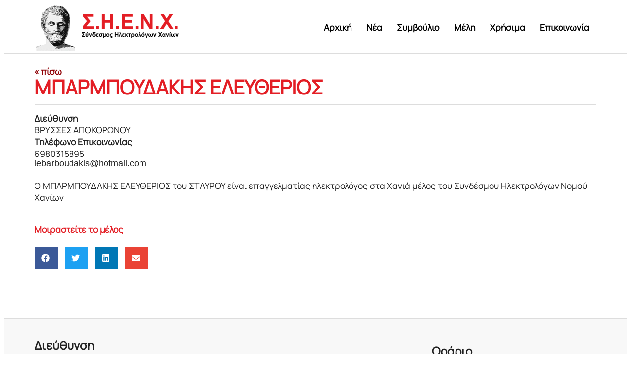

--- FILE ---
content_type: text/html; charset=UTF-8
request_url: https://shenx.gr/members/%CE%BC%CF%80%CE%B1%CF%81%CE%BC%CF%80%CE%BF%CF%85%CE%B4%CE%B1%CE%BA%CE%B7%CF%83-%CE%B5%CE%BB%CE%B5%CF%85%CE%B8%CE%B5%CF%81%CE%B9%CE%BF%CF%83/
body_size: 10599
content:
<!doctype html>
<html lang="el" prefix="og: https://ogp.me/ns#">
<head>
	<meta charset="UTF-8">
	<meta name="viewport" content="width=device-width, initial-scale=1">
	<link rel="profile" href="https://gmpg.org/xfn/11">
	
<!-- Search Engine Optimization by Rank Math - https://rankmath.com/ -->
<title>ΜΠΑΡΜΠΟΥΔΑΚΗΣ ΕΛΕΥΘΕΡΙΟΣ - Σύνδεσμος Ηλεκτρολόγων Εγκαταστατών Ν. Χανίων (Σ.Η.Ε.Ν.Χ)</title>
<meta name="description" content="Ο ΜΠΑΡΜΠΟΥΔΑΚΗΣ ΕΛΕΥΘΕΡΙΟΣ του ΣΤΑΥΡΟΥ είναι επαγγελματίας ηλεκτρολόγος στα Χανιά μέλος του Συνδέσμου Ηλεκτρολόγων Νομού Χανίων"/>
<meta name="robots" content="index, follow, max-snippet:-1, max-video-preview:-1, max-image-preview:large"/>
<link rel="canonical" href="https://shenx.gr/members/%ce%bc%cf%80%ce%b1%cf%81%ce%bc%cf%80%ce%bf%cf%85%ce%b4%ce%b1%ce%ba%ce%b7%cf%83-%ce%b5%ce%bb%ce%b5%cf%85%ce%b8%ce%b5%cf%81%ce%b9%ce%bf%cf%83/" />
<meta property="og:locale" content="el_GR" />
<meta property="og:type" content="article" />
<meta property="og:title" content="ΜΠΑΡΜΠΟΥΔΑΚΗΣ ΕΛΕΥΘΕΡΙΟΣ - Σύνδεσμος Ηλεκτρολόγων Εγκαταστατών Ν. Χανίων (Σ.Η.Ε.Ν.Χ)" />
<meta property="og:description" content="Ο ΜΠΑΡΜΠΟΥΔΑΚΗΣ ΕΛΕΥΘΕΡΙΟΣ του ΣΤΑΥΡΟΥ είναι επαγγελματίας ηλεκτρολόγος στα Χανιά μέλος του Συνδέσμου Ηλεκτρολόγων Νομού Χανίων" />
<meta property="og:url" content="https://shenx.gr/members/%ce%bc%cf%80%ce%b1%cf%81%ce%bc%cf%80%ce%bf%cf%85%ce%b4%ce%b1%ce%ba%ce%b7%cf%83-%ce%b5%ce%bb%ce%b5%cf%85%ce%b8%ce%b5%cf%81%ce%b9%ce%bf%cf%83/" />
<meta property="og:site_name" content="Σύνδεσμος Ηλεκτρολόγων Εγκαταστατών Ν. Χανίων (Σ.Η.Ε.Ν.Χ)" />
<meta property="og:image" content="https://shenx.gr/wp-content/uploads/2024/01/art-cover.jpg" />
<meta property="og:image:secure_url" content="https://shenx.gr/wp-content/uploads/2024/01/art-cover.jpg" />
<meta property="og:image:width" content="1120" />
<meta property="og:image:height" content="630" />
<meta property="og:image:alt" content="Σύνδεσμος Ηλεκτρολόγων Εγκαταστατών Νομού Χανίων (Σ.Η.Ε.Ν.Χ.)" />
<meta property="og:image:type" content="image/jpeg" />
<meta name="twitter:card" content="summary_large_image" />
<meta name="twitter:title" content="ΜΠΑΡΜΠΟΥΔΑΚΗΣ ΕΛΕΥΘΕΡΙΟΣ - Σύνδεσμος Ηλεκτρολόγων Εγκαταστατών Ν. Χανίων (Σ.Η.Ε.Ν.Χ)" />
<meta name="twitter:description" content="Ο ΜΠΑΡΜΠΟΥΔΑΚΗΣ ΕΛΕΥΘΕΡΙΟΣ του ΣΤΑΥΡΟΥ είναι επαγγελματίας ηλεκτρολόγος στα Χανιά μέλος του Συνδέσμου Ηλεκτρολόγων Νομού Χανίων" />
<meta name="twitter:image" content="https://shenx.gr/wp-content/uploads/2024/01/art-cover.jpg" />
<!-- /Rank Math WordPress SEO plugin -->

<link rel="alternate" type="application/rss+xml" title="Ροή RSS &raquo; Σύνδεσμος Ηλεκτρολόγων Εγκαταστατών Ν. Χανίων (Σ.Η.Ε.Ν.Χ)" href="https://shenx.gr/feed/" />
<link rel="alternate" type="application/rss+xml" title="Ροή Σχολίων &raquo; Σύνδεσμος Ηλεκτρολόγων Εγκαταστατών Ν. Χανίων (Σ.Η.Ε.Ν.Χ)" href="https://shenx.gr/comments/feed/" />
<link rel="alternate" title="oEmbed (JSON)" type="application/json+oembed" href="https://shenx.gr/wp-json/oembed/1.0/embed?url=https%3A%2F%2Fshenx.gr%2Fmembers%2F%25ce%25bc%25cf%2580%25ce%25b1%25cf%2581%25ce%25bc%25cf%2580%25ce%25bf%25cf%2585%25ce%25b4%25ce%25b1%25ce%25ba%25ce%25b7%25cf%2583-%25ce%25b5%25ce%25bb%25ce%25b5%25cf%2585%25ce%25b8%25ce%25b5%25cf%2581%25ce%25b9%25ce%25bf%25cf%2583%2F" />
<link rel="alternate" title="oEmbed (XML)" type="text/xml+oembed" href="https://shenx.gr/wp-json/oembed/1.0/embed?url=https%3A%2F%2Fshenx.gr%2Fmembers%2F%25ce%25bc%25cf%2580%25ce%25b1%25cf%2581%25ce%25bc%25cf%2580%25ce%25bf%25cf%2585%25ce%25b4%25ce%25b1%25ce%25ba%25ce%25b7%25cf%2583-%25ce%25b5%25ce%25bb%25ce%25b5%25cf%2585%25ce%25b8%25ce%25b5%25cf%2581%25ce%25b9%25ce%25bf%25cf%2583%2F&#038;format=xml" />
<style id='wp-img-auto-sizes-contain-inline-css'>
img:is([sizes=auto i],[sizes^="auto," i]){contain-intrinsic-size:3000px 1500px}
/*# sourceURL=wp-img-auto-sizes-contain-inline-css */
</style>

<link rel='stylesheet' id='wp-block-library-css' href='https://shenx.gr/wp-includes/css/dist/block-library/style.min.css' media='all' />
<style id='global-styles-inline-css'>
:root{--wp--preset--aspect-ratio--square: 1;--wp--preset--aspect-ratio--4-3: 4/3;--wp--preset--aspect-ratio--3-4: 3/4;--wp--preset--aspect-ratio--3-2: 3/2;--wp--preset--aspect-ratio--2-3: 2/3;--wp--preset--aspect-ratio--16-9: 16/9;--wp--preset--aspect-ratio--9-16: 9/16;--wp--preset--color--black: #000000;--wp--preset--color--cyan-bluish-gray: #abb8c3;--wp--preset--color--white: #ffffff;--wp--preset--color--pale-pink: #f78da7;--wp--preset--color--vivid-red: #cf2e2e;--wp--preset--color--luminous-vivid-orange: #ff6900;--wp--preset--color--luminous-vivid-amber: #fcb900;--wp--preset--color--light-green-cyan: #7bdcb5;--wp--preset--color--vivid-green-cyan: #00d084;--wp--preset--color--pale-cyan-blue: #8ed1fc;--wp--preset--color--vivid-cyan-blue: #0693e3;--wp--preset--color--vivid-purple: #9b51e0;--wp--preset--gradient--vivid-cyan-blue-to-vivid-purple: linear-gradient(135deg,rgb(6,147,227) 0%,rgb(155,81,224) 100%);--wp--preset--gradient--light-green-cyan-to-vivid-green-cyan: linear-gradient(135deg,rgb(122,220,180) 0%,rgb(0,208,130) 100%);--wp--preset--gradient--luminous-vivid-amber-to-luminous-vivid-orange: linear-gradient(135deg,rgb(252,185,0) 0%,rgb(255,105,0) 100%);--wp--preset--gradient--luminous-vivid-orange-to-vivid-red: linear-gradient(135deg,rgb(255,105,0) 0%,rgb(207,46,46) 100%);--wp--preset--gradient--very-light-gray-to-cyan-bluish-gray: linear-gradient(135deg,rgb(238,238,238) 0%,rgb(169,184,195) 100%);--wp--preset--gradient--cool-to-warm-spectrum: linear-gradient(135deg,rgb(74,234,220) 0%,rgb(151,120,209) 20%,rgb(207,42,186) 40%,rgb(238,44,130) 60%,rgb(251,105,98) 80%,rgb(254,248,76) 100%);--wp--preset--gradient--blush-light-purple: linear-gradient(135deg,rgb(255,206,236) 0%,rgb(152,150,240) 100%);--wp--preset--gradient--blush-bordeaux: linear-gradient(135deg,rgb(254,205,165) 0%,rgb(254,45,45) 50%,rgb(107,0,62) 100%);--wp--preset--gradient--luminous-dusk: linear-gradient(135deg,rgb(255,203,112) 0%,rgb(199,81,192) 50%,rgb(65,88,208) 100%);--wp--preset--gradient--pale-ocean: linear-gradient(135deg,rgb(255,245,203) 0%,rgb(182,227,212) 50%,rgb(51,167,181) 100%);--wp--preset--gradient--electric-grass: linear-gradient(135deg,rgb(202,248,128) 0%,rgb(113,206,126) 100%);--wp--preset--gradient--midnight: linear-gradient(135deg,rgb(2,3,129) 0%,rgb(40,116,252) 100%);--wp--preset--font-size--small: 13px;--wp--preset--font-size--medium: 20px;--wp--preset--font-size--large: 36px;--wp--preset--font-size--x-large: 42px;--wp--preset--spacing--20: 0.44rem;--wp--preset--spacing--30: 0.67rem;--wp--preset--spacing--40: 1rem;--wp--preset--spacing--50: 1.5rem;--wp--preset--spacing--60: 2.25rem;--wp--preset--spacing--70: 3.38rem;--wp--preset--spacing--80: 5.06rem;--wp--preset--shadow--natural: 6px 6px 9px rgba(0, 0, 0, 0.2);--wp--preset--shadow--deep: 12px 12px 50px rgba(0, 0, 0, 0.4);--wp--preset--shadow--sharp: 6px 6px 0px rgba(0, 0, 0, 0.2);--wp--preset--shadow--outlined: 6px 6px 0px -3px rgb(255, 255, 255), 6px 6px rgb(0, 0, 0);--wp--preset--shadow--crisp: 6px 6px 0px rgb(0, 0, 0);}:root { --wp--style--global--content-size: 800px;--wp--style--global--wide-size: 1200px; }:where(body) { margin: 0; }.wp-site-blocks > .alignleft { float: left; margin-right: 2em; }.wp-site-blocks > .alignright { float: right; margin-left: 2em; }.wp-site-blocks > .aligncenter { justify-content: center; margin-left: auto; margin-right: auto; }:where(.wp-site-blocks) > * { margin-block-start: 24px; margin-block-end: 0; }:where(.wp-site-blocks) > :first-child { margin-block-start: 0; }:where(.wp-site-blocks) > :last-child { margin-block-end: 0; }:root { --wp--style--block-gap: 24px; }:root :where(.is-layout-flow) > :first-child{margin-block-start: 0;}:root :where(.is-layout-flow) > :last-child{margin-block-end: 0;}:root :where(.is-layout-flow) > *{margin-block-start: 24px;margin-block-end: 0;}:root :where(.is-layout-constrained) > :first-child{margin-block-start: 0;}:root :where(.is-layout-constrained) > :last-child{margin-block-end: 0;}:root :where(.is-layout-constrained) > *{margin-block-start: 24px;margin-block-end: 0;}:root :where(.is-layout-flex){gap: 24px;}:root :where(.is-layout-grid){gap: 24px;}.is-layout-flow > .alignleft{float: left;margin-inline-start: 0;margin-inline-end: 2em;}.is-layout-flow > .alignright{float: right;margin-inline-start: 2em;margin-inline-end: 0;}.is-layout-flow > .aligncenter{margin-left: auto !important;margin-right: auto !important;}.is-layout-constrained > .alignleft{float: left;margin-inline-start: 0;margin-inline-end: 2em;}.is-layout-constrained > .alignright{float: right;margin-inline-start: 2em;margin-inline-end: 0;}.is-layout-constrained > .aligncenter{margin-left: auto !important;margin-right: auto !important;}.is-layout-constrained > :where(:not(.alignleft):not(.alignright):not(.alignfull)){max-width: var(--wp--style--global--content-size);margin-left: auto !important;margin-right: auto !important;}.is-layout-constrained > .alignwide{max-width: var(--wp--style--global--wide-size);}body .is-layout-flex{display: flex;}.is-layout-flex{flex-wrap: wrap;align-items: center;}.is-layout-flex > :is(*, div){margin: 0;}body .is-layout-grid{display: grid;}.is-layout-grid > :is(*, div){margin: 0;}body{padding-top: 0px;padding-right: 0px;padding-bottom: 0px;padding-left: 0px;}a:where(:not(.wp-element-button)){text-decoration: underline;}:root :where(.wp-element-button, .wp-block-button__link){background-color: #32373c;border-width: 0;color: #fff;font-family: inherit;font-size: inherit;font-style: inherit;font-weight: inherit;letter-spacing: inherit;line-height: inherit;padding-top: calc(0.667em + 2px);padding-right: calc(1.333em + 2px);padding-bottom: calc(0.667em + 2px);padding-left: calc(1.333em + 2px);text-decoration: none;text-transform: inherit;}.has-black-color{color: var(--wp--preset--color--black) !important;}.has-cyan-bluish-gray-color{color: var(--wp--preset--color--cyan-bluish-gray) !important;}.has-white-color{color: var(--wp--preset--color--white) !important;}.has-pale-pink-color{color: var(--wp--preset--color--pale-pink) !important;}.has-vivid-red-color{color: var(--wp--preset--color--vivid-red) !important;}.has-luminous-vivid-orange-color{color: var(--wp--preset--color--luminous-vivid-orange) !important;}.has-luminous-vivid-amber-color{color: var(--wp--preset--color--luminous-vivid-amber) !important;}.has-light-green-cyan-color{color: var(--wp--preset--color--light-green-cyan) !important;}.has-vivid-green-cyan-color{color: var(--wp--preset--color--vivid-green-cyan) !important;}.has-pale-cyan-blue-color{color: var(--wp--preset--color--pale-cyan-blue) !important;}.has-vivid-cyan-blue-color{color: var(--wp--preset--color--vivid-cyan-blue) !important;}.has-vivid-purple-color{color: var(--wp--preset--color--vivid-purple) !important;}.has-black-background-color{background-color: var(--wp--preset--color--black) !important;}.has-cyan-bluish-gray-background-color{background-color: var(--wp--preset--color--cyan-bluish-gray) !important;}.has-white-background-color{background-color: var(--wp--preset--color--white) !important;}.has-pale-pink-background-color{background-color: var(--wp--preset--color--pale-pink) !important;}.has-vivid-red-background-color{background-color: var(--wp--preset--color--vivid-red) !important;}.has-luminous-vivid-orange-background-color{background-color: var(--wp--preset--color--luminous-vivid-orange) !important;}.has-luminous-vivid-amber-background-color{background-color: var(--wp--preset--color--luminous-vivid-amber) !important;}.has-light-green-cyan-background-color{background-color: var(--wp--preset--color--light-green-cyan) !important;}.has-vivid-green-cyan-background-color{background-color: var(--wp--preset--color--vivid-green-cyan) !important;}.has-pale-cyan-blue-background-color{background-color: var(--wp--preset--color--pale-cyan-blue) !important;}.has-vivid-cyan-blue-background-color{background-color: var(--wp--preset--color--vivid-cyan-blue) !important;}.has-vivid-purple-background-color{background-color: var(--wp--preset--color--vivid-purple) !important;}.has-black-border-color{border-color: var(--wp--preset--color--black) !important;}.has-cyan-bluish-gray-border-color{border-color: var(--wp--preset--color--cyan-bluish-gray) !important;}.has-white-border-color{border-color: var(--wp--preset--color--white) !important;}.has-pale-pink-border-color{border-color: var(--wp--preset--color--pale-pink) !important;}.has-vivid-red-border-color{border-color: var(--wp--preset--color--vivid-red) !important;}.has-luminous-vivid-orange-border-color{border-color: var(--wp--preset--color--luminous-vivid-orange) !important;}.has-luminous-vivid-amber-border-color{border-color: var(--wp--preset--color--luminous-vivid-amber) !important;}.has-light-green-cyan-border-color{border-color: var(--wp--preset--color--light-green-cyan) !important;}.has-vivid-green-cyan-border-color{border-color: var(--wp--preset--color--vivid-green-cyan) !important;}.has-pale-cyan-blue-border-color{border-color: var(--wp--preset--color--pale-cyan-blue) !important;}.has-vivid-cyan-blue-border-color{border-color: var(--wp--preset--color--vivid-cyan-blue) !important;}.has-vivid-purple-border-color{border-color: var(--wp--preset--color--vivid-purple) !important;}.has-vivid-cyan-blue-to-vivid-purple-gradient-background{background: var(--wp--preset--gradient--vivid-cyan-blue-to-vivid-purple) !important;}.has-light-green-cyan-to-vivid-green-cyan-gradient-background{background: var(--wp--preset--gradient--light-green-cyan-to-vivid-green-cyan) !important;}.has-luminous-vivid-amber-to-luminous-vivid-orange-gradient-background{background: var(--wp--preset--gradient--luminous-vivid-amber-to-luminous-vivid-orange) !important;}.has-luminous-vivid-orange-to-vivid-red-gradient-background{background: var(--wp--preset--gradient--luminous-vivid-orange-to-vivid-red) !important;}.has-very-light-gray-to-cyan-bluish-gray-gradient-background{background: var(--wp--preset--gradient--very-light-gray-to-cyan-bluish-gray) !important;}.has-cool-to-warm-spectrum-gradient-background{background: var(--wp--preset--gradient--cool-to-warm-spectrum) !important;}.has-blush-light-purple-gradient-background{background: var(--wp--preset--gradient--blush-light-purple) !important;}.has-blush-bordeaux-gradient-background{background: var(--wp--preset--gradient--blush-bordeaux) !important;}.has-luminous-dusk-gradient-background{background: var(--wp--preset--gradient--luminous-dusk) !important;}.has-pale-ocean-gradient-background{background: var(--wp--preset--gradient--pale-ocean) !important;}.has-electric-grass-gradient-background{background: var(--wp--preset--gradient--electric-grass) !important;}.has-midnight-gradient-background{background: var(--wp--preset--gradient--midnight) !important;}.has-small-font-size{font-size: var(--wp--preset--font-size--small) !important;}.has-medium-font-size{font-size: var(--wp--preset--font-size--medium) !important;}.has-large-font-size{font-size: var(--wp--preset--font-size--large) !important;}.has-x-large-font-size{font-size: var(--wp--preset--font-size--x-large) !important;}
:root :where(.wp-block-pullquote){font-size: 1.5em;line-height: 1.6;}
/*# sourceURL=global-styles-inline-css */
</style>
<link rel='stylesheet' id='elementor-frontend-css' href='https://shenx.gr/wp-content/plugins/elementor/assets/css/frontend.min.css' media='all' />
<link rel='stylesheet' id='widget-image-css' href='https://shenx.gr/wp-content/plugins/elementor/assets/css/widget-image.min.css' media='all' />
<link rel='stylesheet' id='widget-nav-menu-css' href='https://shenx.gr/wp-content/plugins/elementor-pro/assets/css/widget-nav-menu.min.css' media='all' />
<link rel='stylesheet' id='widget-social-icons-css' href='https://shenx.gr/wp-content/plugins/elementor/assets/css/widget-social-icons.min.css' media='all' />
<link rel='stylesheet' id='e-apple-webkit-css' href='https://shenx.gr/wp-content/plugins/elementor/assets/css/conditionals/apple-webkit.min.css' media='all' />
<link rel='stylesheet' id='widget-heading-css' href='https://shenx.gr/wp-content/plugins/elementor/assets/css/widget-heading.min.css' media='all' />
<link rel='stylesheet' id='widget-divider-css' href='https://shenx.gr/wp-content/plugins/elementor/assets/css/widget-divider.min.css' media='all' />
<link rel='stylesheet' id='widget-share-buttons-css' href='https://shenx.gr/wp-content/plugins/elementor-pro/assets/css/widget-share-buttons.min.css' media='all' />
<link rel='stylesheet' id='elementor-post-6-css' href='https://shenx.gr/wp-content/uploads/elementor/css/post-6.css' media='all' />
<link rel='stylesheet' id='elementor-post-486-css' href='https://shenx.gr/wp-content/uploads/elementor/css/post-486.css' media='all' />
<link rel='stylesheet' id='elementor-post-490-css' href='https://shenx.gr/wp-content/uploads/elementor/css/post-490.css' media='all' />
<link rel='stylesheet' id='elementor-post-550-css' href='https://shenx.gr/wp-content/uploads/elementor/css/post-550.css' media='all' />
<script src="https://shenx.gr/wp-includes/js/jquery/jquery.min.js" id="jquery-core-js"></script>
<meta name="description" content="Ο ΜΠΑΡΜΠΟΥΔΑΚΗΣ ΕΛΕΥΘΕΡΙΟΣ του ΣΤΑΥΡΟΥ είναι επαγγελματίας ηλεκτρολόγος στα Χανιά μέλος του Συνδέσμου Ηλεκτρολόγων Νομού Χανίων">
			<style>
				.e-con.e-parent:nth-of-type(n+4):not(.e-lazyloaded):not(.e-no-lazyload),
				.e-con.e-parent:nth-of-type(n+4):not(.e-lazyloaded):not(.e-no-lazyload) * {
					background-image: none !important;
				}
				@media screen and (max-height: 1024px) {
					.e-con.e-parent:nth-of-type(n+3):not(.e-lazyloaded):not(.e-no-lazyload),
					.e-con.e-parent:nth-of-type(n+3):not(.e-lazyloaded):not(.e-no-lazyload) * {
						background-image: none !important;
					}
				}
				@media screen and (max-height: 640px) {
					.e-con.e-parent:nth-of-type(n+2):not(.e-lazyloaded):not(.e-no-lazyload),
					.e-con.e-parent:nth-of-type(n+2):not(.e-lazyloaded):not(.e-no-lazyload) * {
						background-image: none !important;
					}
				}
			</style>
			<link rel="icon" href="https://shenx.gr/wp-content/uploads/2024/01/icon-shenx-1.png" sizes="32x32" />
<link rel="icon" href="https://shenx.gr/wp-content/uploads/2024/01/icon-shenx-1.png" sizes="192x192" />
<link rel="apple-touch-icon" href="https://shenx.gr/wp-content/uploads/2024/01/icon-shenx-1.png" />
<meta name="msapplication-TileImage" content="https://shenx.gr/wp-content/uploads/2024/01/icon-shenx-1.png" />
</head>
<body class="wp-singular members-template-default single single-members postid-372 wp-custom-logo wp-embed-responsive wp-theme-hello-elementor hello-elementor-default elementor-default elementor-kit-6 elementor-page-550">



		<header data-elementor-type="header" data-elementor-id="486" class="elementor elementor-486 elementor-location-header" data-elementor-post-type="elementor_library">
			<div class="elementor-element elementor-element-9b924a3 e-flex e-con-boxed e-con e-parent" data-id="9b924a3" data-element_type="container" data-settings="{&quot;background_background&quot;:&quot;classic&quot;}">
					<div class="e-con-inner">
				<div class="elementor-element elementor-element-2cff704 elementor-widget elementor-widget-image" data-id="2cff704" data-element_type="widget" data-widget_type="image.default">
																<a href="https://shenx.gr">
							<img fetchpriority="high" width="400" height="126" src="https://shenx.gr/wp-content/uploads/2024/01/lofo-shenxf.png" class="attachment-full size-full wp-image-856" alt="lofo shenxf" srcset="https://shenx.gr/wp-content/uploads/2024/01/lofo-shenxf.png 400w, https://shenx.gr/wp-content/uploads/2024/01/lofo-shenxf-300x95.png 300w" sizes="(max-width: 400px) 100vw, 400px" />								</a>
															</div>
				<div class="elementor-element elementor-element-a70dc59 elementor-nav-menu--dropdown-mobile elementor-nav-menu--stretch elementor-nav-menu__text-align-center elementor-nav-menu__align-center elementor-widget__width-auto elementor-nav-menu--toggle elementor-nav-menu--burger elementor-widget elementor-widget-nav-menu" data-id="a70dc59" data-element_type="widget" data-settings="{&quot;full_width&quot;:&quot;stretch&quot;,&quot;layout&quot;:&quot;horizontal&quot;,&quot;submenu_icon&quot;:{&quot;value&quot;:&quot;&lt;svg aria-hidden=\&quot;true\&quot; class=\&quot;e-font-icon-svg e-fas-caret-down\&quot; viewBox=\&quot;0 0 320 512\&quot; xmlns=\&quot;http:\/\/www.w3.org\/2000\/svg\&quot;&gt;&lt;path d=\&quot;M31.3 192h257.3c17.8 0 26.7 21.5 14.1 34.1L174.1 354.8c-7.8 7.8-20.5 7.8-28.3 0L17.2 226.1C4.6 213.5 13.5 192 31.3 192z\&quot;&gt;&lt;\/path&gt;&lt;\/svg&gt;&quot;,&quot;library&quot;:&quot;fa-solid&quot;},&quot;toggle&quot;:&quot;burger&quot;}" data-widget_type="nav-menu.default">
								<nav aria-label="Menu" class="elementor-nav-menu--main elementor-nav-menu__container elementor-nav-menu--layout-horizontal e--pointer-underline e--animation-slide">
				<ul id="menu-1-a70dc59" class="elementor-nav-menu"><li class="menu-item menu-item-type-post_type menu-item-object-page menu-item-home menu-item-465"><a href="https://shenx.gr/" class="elementor-item">Αρχική</a></li>
<li class="menu-item menu-item-type-post_type menu-item-object-page current_page_parent menu-item-624"><a href="https://shenx.gr/news/" class="elementor-item">Νέα</a></li>
<li class="menu-item menu-item-type-post_type menu-item-object-page menu-item-608"><a href="https://shenx.gr/%ce%b4%ce%b9%ce%bf%ce%b9%ce%ba%ce%b7%cf%84%ce%b9%ce%ba%cf%8c-%cf%83%cf%85%ce%bc%ce%b2%ce%bf%cf%8d%ce%bb%ce%b9%ce%bf/" class="elementor-item">Συμβούλιο</a></li>
<li class="menu-item menu-item-type-post_type menu-item-object-page menu-item-464"><a href="https://shenx.gr/%ce%b7%ce%bb%ce%b5%ce%ba%cf%84%cf%81%ce%bf%ce%bb%cf%8c%ce%b3%ce%bf%ce%b9-%cf%83%cf%84%ce%b1-%cf%87%ce%b1%ce%bd%ce%b9%ce%ac/" class="elementor-item">Μέλη</a></li>
<li class="menu-item menu-item-type-post_type menu-item-object-page menu-item-609"><a href="https://shenx.gr/useful/" class="elementor-item">Χρήσιμα</a></li>
<li class="menu-item menu-item-type-post_type menu-item-object-page menu-item-913"><a href="https://shenx.gr/%ce%b5%cf%80%ce%b9%ce%ba%ce%bf%ce%b9%ce%bd%cf%89%ce%bd%ce%af%ce%b1/" class="elementor-item">Επικοινωνία</a></li>
</ul>			</nav>
					<div class="elementor-menu-toggle" role="button" tabindex="0" aria-label="Menu Toggle" aria-expanded="false">
			<svg aria-hidden="true" role="presentation" class="elementor-menu-toggle__icon--open e-font-icon-svg e-eicon-menu-bar" viewBox="0 0 1000 1000" xmlns="http://www.w3.org/2000/svg"><path d="M104 333H896C929 333 958 304 958 271S929 208 896 208H104C71 208 42 237 42 271S71 333 104 333ZM104 583H896C929 583 958 554 958 521S929 458 896 458H104C71 458 42 487 42 521S71 583 104 583ZM104 833H896C929 833 958 804 958 771S929 708 896 708H104C71 708 42 737 42 771S71 833 104 833Z"></path></svg><svg aria-hidden="true" role="presentation" class="elementor-menu-toggle__icon--close e-font-icon-svg e-eicon-close" viewBox="0 0 1000 1000" xmlns="http://www.w3.org/2000/svg"><path d="M742 167L500 408 258 167C246 154 233 150 217 150 196 150 179 158 167 167 154 179 150 196 150 212 150 229 154 242 171 254L408 500 167 742C138 771 138 800 167 829 196 858 225 858 254 829L496 587 738 829C750 842 767 846 783 846 800 846 817 842 829 829 842 817 846 804 846 783 846 767 842 750 829 737L588 500 833 258C863 229 863 200 833 171 804 137 775 137 742 167Z"></path></svg>		</div>
					<nav class="elementor-nav-menu--dropdown elementor-nav-menu__container" aria-hidden="true">
				<ul id="menu-2-a70dc59" class="elementor-nav-menu"><li class="menu-item menu-item-type-post_type menu-item-object-page menu-item-home menu-item-465"><a href="https://shenx.gr/" class="elementor-item" tabindex="-1">Αρχική</a></li>
<li class="menu-item menu-item-type-post_type menu-item-object-page current_page_parent menu-item-624"><a href="https://shenx.gr/news/" class="elementor-item" tabindex="-1">Νέα</a></li>
<li class="menu-item menu-item-type-post_type menu-item-object-page menu-item-608"><a href="https://shenx.gr/%ce%b4%ce%b9%ce%bf%ce%b9%ce%ba%ce%b7%cf%84%ce%b9%ce%ba%cf%8c-%cf%83%cf%85%ce%bc%ce%b2%ce%bf%cf%8d%ce%bb%ce%b9%ce%bf/" class="elementor-item" tabindex="-1">Συμβούλιο</a></li>
<li class="menu-item menu-item-type-post_type menu-item-object-page menu-item-464"><a href="https://shenx.gr/%ce%b7%ce%bb%ce%b5%ce%ba%cf%84%cf%81%ce%bf%ce%bb%cf%8c%ce%b3%ce%bf%ce%b9-%cf%83%cf%84%ce%b1-%cf%87%ce%b1%ce%bd%ce%b9%ce%ac/" class="elementor-item" tabindex="-1">Μέλη</a></li>
<li class="menu-item menu-item-type-post_type menu-item-object-page menu-item-609"><a href="https://shenx.gr/useful/" class="elementor-item" tabindex="-1">Χρήσιμα</a></li>
<li class="menu-item menu-item-type-post_type menu-item-object-page menu-item-913"><a href="https://shenx.gr/%ce%b5%cf%80%ce%b9%ce%ba%ce%bf%ce%b9%ce%bd%cf%89%ce%bd%ce%af%ce%b1/" class="elementor-item" tabindex="-1">Επικοινωνία</a></li>
</ul>			</nav>
						</div>
					</div>
				</div>
				</header>
				<div data-elementor-type="single-post" data-elementor-id="550" class="elementor elementor-550 elementor-location-single post-372 members type-members status-publish hentry" data-elementor-post-type="elementor_library">
			<div class="elementor-element elementor-element-6921f16 e-flex e-con-boxed e-con e-parent" data-id="6921f16" data-element_type="container">
					<div class="e-con-inner">
				<div class="elementor-element elementor-element-c8e7951 elementor-widget elementor-widget-text-editor" data-id="c8e7951" data-element_type="widget" data-widget_type="text-editor.default">
									<a href="https://shenx.gr/%ce%b7%ce%bb%ce%b5%ce%ba%cf%84%cf%81%ce%bf%ce%bb%cf%8c%ce%b3%ce%bf%ce%b9-%cf%83%cf%84%ce%b1-%cf%87%ce%b1%ce%bd%ce%b9%ce%ac/"><strong>« πίσω</strong></a>								</div>
				<div class="elementor-element elementor-element-5335dbb elementor-widget elementor-widget-theme-post-title elementor-page-title elementor-widget-heading" data-id="5335dbb" data-element_type="widget" data-widget_type="theme-post-title.default">
					<h1 class="elementor-heading-title elementor-size-default">ΜΠΑΡΜΠΟΥΔΑΚΗΣ ΕΛΕΥΘΕΡΙΟΣ</h1>				</div>
				<div class="elementor-element elementor-element-24e95f0 elementor-widget-divider--view-line elementor-widget elementor-widget-divider" data-id="24e95f0" data-element_type="widget" data-widget_type="divider.default">
							<div class="elementor-divider">
			<span class="elementor-divider-separator">
						</span>
		</div>
						</div>
				<div class="elementor-element elementor-element-cef7223 elementor-widget elementor-widget-text-editor" data-id="cef7223" data-element_type="widget" data-widget_type="text-editor.default">
									<strong>Διεύθυνση</strong><br />ΒΡΥΣΣΕΣ ΑΠΟΚΟΡΩΝΟΥ								</div>
				<div class="elementor-element elementor-element-f6aa87f elementor-widget elementor-widget-text-editor" data-id="f6aa87f" data-element_type="widget" data-widget_type="text-editor.default">
									<strong>Τηλέφωνo Επικοινωνίας</strong><br />6980315895								</div>
				<div class="elementor-element elementor-element-5a45af2 elementor-widget elementor-widget-heading" data-id="5a45af2" data-element_type="widget" data-widget_type="heading.default">
					<p class="elementor-heading-title elementor-size-default"><a href="mailto:lebarboudakis@hotmail.com">lebarboudakis@hotmail.com</a></p>				</div>
				<div class="elementor-element elementor-element-8e8609f elementor-widget elementor-widget-theme-post-excerpt" data-id="8e8609f" data-element_type="widget" data-widget_type="theme-post-excerpt.default">
					Ο ΜΠΑΡΜΠΟΥΔΑΚΗΣ ΕΛΕΥΘΕΡΙΟΣ του ΣΤΑΥΡΟΥ είναι επαγγελματίας ηλεκτρολόγος στα Χανιά μέλος του Συνδέσμου Ηλεκτρολόγων Νομού Χανίων				</div>
				<div class="elementor-element elementor-element-5845303 elementor-widget elementor-widget-text-editor" data-id="5845303" data-element_type="widget" data-widget_type="text-editor.default">
									<p><strong>Μοιραστείτε το μέλος</strong></p>								</div>
				<div class="elementor-element elementor-element-aeb5c38 elementor-share-buttons--skin-boxed elementor-share-buttons--view-icon elementor-share-buttons--shape-square elementor-grid-0 elementor-share-buttons--color-official elementor-widget elementor-widget-share-buttons" data-id="aeb5c38" data-element_type="widget" data-widget_type="share-buttons.default">
							<div class="elementor-grid" role="list">
								<div class="elementor-grid-item" role="listitem">
						<div class="elementor-share-btn elementor-share-btn_facebook" role="button" tabindex="0" aria-label="Share on facebook">
															<span class="elementor-share-btn__icon">
								<svg aria-hidden="true" class="e-font-icon-svg e-fab-facebook" viewBox="0 0 512 512" xmlns="http://www.w3.org/2000/svg"><path d="M504 256C504 119 393 8 256 8S8 119 8 256c0 123.78 90.69 226.38 209.25 245V327.69h-63V256h63v-54.64c0-62.15 37-96.48 93.67-96.48 27.14 0 55.52 4.84 55.52 4.84v61h-31.28c-30.8 0-40.41 19.12-40.41 38.73V256h68.78l-11 71.69h-57.78V501C413.31 482.38 504 379.78 504 256z"></path></svg>							</span>
																				</div>
					</div>
									<div class="elementor-grid-item" role="listitem">
						<div class="elementor-share-btn elementor-share-btn_twitter" role="button" tabindex="0" aria-label="Share on twitter">
															<span class="elementor-share-btn__icon">
								<svg aria-hidden="true" class="e-font-icon-svg e-fab-twitter" viewBox="0 0 512 512" xmlns="http://www.w3.org/2000/svg"><path d="M459.37 151.716c.325 4.548.325 9.097.325 13.645 0 138.72-105.583 298.558-298.558 298.558-59.452 0-114.68-17.219-161.137-47.106 8.447.974 16.568 1.299 25.34 1.299 49.055 0 94.213-16.568 130.274-44.832-46.132-.975-84.792-31.188-98.112-72.772 6.498.974 12.995 1.624 19.818 1.624 9.421 0 18.843-1.3 27.614-3.573-48.081-9.747-84.143-51.98-84.143-102.985v-1.299c13.969 7.797 30.214 12.67 47.431 13.319-28.264-18.843-46.781-51.005-46.781-87.391 0-19.492 5.197-37.36 14.294-52.954 51.655 63.675 129.3 105.258 216.365 109.807-1.624-7.797-2.599-15.918-2.599-24.04 0-57.828 46.782-104.934 104.934-104.934 30.213 0 57.502 12.67 76.67 33.137 23.715-4.548 46.456-13.32 66.599-25.34-7.798 24.366-24.366 44.833-46.132 57.827 21.117-2.273 41.584-8.122 60.426-16.243-14.292 20.791-32.161 39.308-52.628 54.253z"></path></svg>							</span>
																				</div>
					</div>
									<div class="elementor-grid-item" role="listitem">
						<div class="elementor-share-btn elementor-share-btn_linkedin" role="button" tabindex="0" aria-label="Share on linkedin">
															<span class="elementor-share-btn__icon">
								<svg aria-hidden="true" class="e-font-icon-svg e-fab-linkedin" viewBox="0 0 448 512" xmlns="http://www.w3.org/2000/svg"><path d="M416 32H31.9C14.3 32 0 46.5 0 64.3v383.4C0 465.5 14.3 480 31.9 480H416c17.6 0 32-14.5 32-32.3V64.3c0-17.8-14.4-32.3-32-32.3zM135.4 416H69V202.2h66.5V416zm-33.2-243c-21.3 0-38.5-17.3-38.5-38.5S80.9 96 102.2 96c21.2 0 38.5 17.3 38.5 38.5 0 21.3-17.2 38.5-38.5 38.5zm282.1 243h-66.4V312c0-24.8-.5-56.7-34.5-56.7-34.6 0-39.9 27-39.9 54.9V416h-66.4V202.2h63.7v29.2h.9c8.9-16.8 30.6-34.5 62.9-34.5 67.2 0 79.7 44.3 79.7 101.9V416z"></path></svg>							</span>
																				</div>
					</div>
									<div class="elementor-grid-item" role="listitem">
						<div class="elementor-share-btn elementor-share-btn_email" role="button" tabindex="0" aria-label="Share on email">
															<span class="elementor-share-btn__icon">
								<svg aria-hidden="true" class="e-font-icon-svg e-fas-envelope" viewBox="0 0 512 512" xmlns="http://www.w3.org/2000/svg"><path d="M502.3 190.8c3.9-3.1 9.7-.2 9.7 4.7V400c0 26.5-21.5 48-48 48H48c-26.5 0-48-21.5-48-48V195.6c0-5 5.7-7.8 9.7-4.7 22.4 17.4 52.1 39.5 154.1 113.6 21.1 15.4 56.7 47.8 92.2 47.6 35.7.3 72-32.8 92.3-47.6 102-74.1 131.6-96.3 154-113.7zM256 320c23.2.4 56.6-29.2 73.4-41.4 132.7-96.3 142.8-104.7 173.4-128.7 5.8-4.5 9.2-11.5 9.2-18.9v-19c0-26.5-21.5-48-48-48H48C21.5 64 0 85.5 0 112v19c0 7.4 3.4 14.3 9.2 18.9 30.6 23.9 40.7 32.4 173.4 128.7 16.8 12.2 50.2 41.8 73.4 41.4z"></path></svg>							</span>
																				</div>
					</div>
						</div>
						</div>
					</div>
				</div>
				</div>
				<footer data-elementor-type="footer" data-elementor-id="490" class="elementor elementor-490 elementor-location-footer" data-elementor-post-type="elementor_library">
			<footer class="elementor-element elementor-element-035c2af e-con-full e-flex e-con e-parent" data-id="035c2af" data-element_type="container" data-settings="{&quot;background_background&quot;:&quot;classic&quot;}">
		<div class="elementor-element elementor-element-ea488e8 e-flex e-con-boxed e-con e-child" data-id="ea488e8" data-element_type="container">
					<div class="e-con-inner">
				<div class="elementor-element elementor-element-7b06dee elementor-widget-mobile__width-inherit elementor-widget elementor-widget-text-editor" data-id="7b06dee" data-element_type="widget" data-widget_type="text-editor.default">
									<h4><strong>Διεύθυνση </strong></h4><p>Λεωφόρος Καζαντζάκη 55,<br />Βαμβακόπουλο, Χανιά, Κρήτης<u></u><u></u></p><p class="m_-4768940829547791709MsoHeader"><strong>Τηλ. <a href="tel:+302821096005" data-wplink-url-error="true">2821096005</a></strong></p>								</div>
				<div class="elementor-element elementor-element-bb63ecf elementor-widget-mobile__width-inherit elementor-widget elementor-widget-text-editor" data-id="bb63ecf" data-element_type="widget" data-widget_type="text-editor.default">
									<h4><strong>Ωράριο</strong></h4>
<p>Δευτέρα και Τετάρτη 08:15 &#8211; 16:00<br>Τρίτη, Πέμπτη, Παρασκευή 08:15 &#8211; 20:00<br>Σάββατο 08:15- 14:00</p>								</div>
					</div>
				</div>
		<div class="elementor-element elementor-element-44618f3 e-flex e-con-boxed e-con e-child" data-id="44618f3" data-element_type="container">
					<div class="e-con-inner">
				<div class="elementor-element elementor-element-866620e elementor-widget elementor-widget-text-editor" data-id="866620e" data-element_type="widget" data-widget_type="text-editor.default">
									Σύνδεσμος Ηλεκτρολόγων Χανίων 2026 &#8211; <strong><a href="https://www.7web.gr/" target="_blank" rel="noopener noreferrer nofollow">κατασκευή ιστοσελίδων Χανιά</a> &#8211; <a href="https://www.aera.gr/" target="_blank" rel="noopener noreferrer nofollow">aera.gr</a></strong>								</div>
				<div class="elementor-element elementor-element-fd7e282 e-grid-align-right e-grid-align-mobile-center elementor-shape-rounded elementor-grid-0 elementor-widget elementor-widget-social-icons" data-id="fd7e282" data-element_type="widget" data-widget_type="social-icons.default">
							<div class="elementor-social-icons-wrapper elementor-grid">
							<span class="elementor-grid-item">
					<a class="elementor-icon elementor-social-icon elementor-social-icon-facebook-f elementor-repeater-item-993ef04" href="https://www.facebook.com/shenxgr/" target="_blank" rel="noopener noreferrer nofollow">
						<span class="elementor-screen-only">Facebook-f</span>
						<svg aria-hidden="true" class="e-font-icon-svg e-fab-facebook-f" viewBox="0 0 320 512" xmlns="http://www.w3.org/2000/svg"><path d="M279.14 288l14.22-92.66h-88.91v-60.13c0-25.35 12.42-50.06 52.24-50.06h40.42V6.26S260.43 0 225.36 0c-73.22 0-121.08 44.38-121.08 124.72v70.62H22.89V288h81.39v224h100.17V288z"></path></svg>					</a>
				</span>
					</div>
						</div>
					</div>
				</div>
				</footer>
				</footer>
		
<script type="speculationrules">
{"prefetch":[{"source":"document","where":{"and":[{"href_matches":"/*"},{"not":{"href_matches":["/wp-*.php","/wp-admin/*","/wp-content/uploads/*","/wp-content/*","/wp-content/plugins/*","/wp-content/themes/hello-elementor/*","/*\\?(.+)"]}},{"not":{"selector_matches":"a[rel~=\"nofollow\"]"}},{"not":{"selector_matches":".no-prefetch, .no-prefetch a"}}]},"eagerness":"conservative"}]}
</script>
			<script>
				const lazyloadRunObserver = () => {
					const lazyloadBackgrounds = document.querySelectorAll( `.e-con.e-parent:not(.e-lazyloaded)` );
					const lazyloadBackgroundObserver = new IntersectionObserver( ( entries ) => {
						entries.forEach( ( entry ) => {
							if ( entry.isIntersecting ) {
								let lazyloadBackground = entry.target;
								if( lazyloadBackground ) {
									lazyloadBackground.classList.add( 'e-lazyloaded' );
								}
								lazyloadBackgroundObserver.unobserve( entry.target );
							}
						});
					}, { rootMargin: '200px 0px 200px 0px' } );
					lazyloadBackgrounds.forEach( ( lazyloadBackground ) => {
						lazyloadBackgroundObserver.observe( lazyloadBackground );
					} );
				};
				const events = [
					'DOMContentLoaded',
					'elementor/lazyload/observe',
				];
				events.forEach( ( event ) => {
					document.addEventListener( event, lazyloadRunObserver );
				} );
			</script>
			<script src="https://shenx.gr/wp-content/plugins/elementor/assets/js/webpack.runtime.min.js" id="elementor-webpack-runtime-js"></script>
<script src="https://shenx.gr/wp-content/plugins/elementor/assets/js/frontend-modules.min.js" id="elementor-frontend-modules-js"></script>
<script src="https://shenx.gr/wp-includes/js/jquery/ui/core.min.js" id="jquery-ui-core-js"></script>
<script id="elementor-frontend-js-before">
var elementorFrontendConfig = {"environmentMode":{"edit":false,"wpPreview":false,"isScriptDebug":false},"i18n":{"shareOnFacebook":"M\u03bf\u03b9\u03c1\u03b1\u03c3\u03c4\u03b5\u03af\u03c4\u03b5 \u03c3\u03c4\u03bf Facebook","shareOnTwitter":"\u039c\u03bf\u03b9\u03c1\u03b1\u03c3\u03c4\u03b5\u03af\u03c4\u03b5 \u03c3\u03c4\u03bf Twitter","pinIt":"\u039a\u03b1\u03c1\u03c6\u03af\u03c4\u03c3\u03c9\u03bc\u03b1","download":"\u039b\u03ae\u03c8\u03b7","downloadImage":"\u039a\u03b1\u03c4\u03ad\u03b2\u03b1\u03c3\u03bc\u03b1 \u03b5\u03b9\u03ba\u03cc\u03bd\u03b1\u03c2","fullscreen":"\u03a0\u03bb\u03ae\u03c1\u03b7\u03c2 \u03bf\u03b8\u03cc\u03bd\u03b7","zoom":"\u039c\u03b5\u03b3\u03ad\u03bd\u03b8\u03c5\u03bd\u03c3\u03b7","share":"\u039a\u03bf\u03b9\u03bd\u03ae \u03c7\u03c1\u03ae\u03c3\u03b7","playVideo":"\u0391\u03bd\u03b1\u03c0\u03b1\u03c1\u03b1\u03b3\u03c9\u03b3\u03ae \u0392\u03af\u03bd\u03c4\u03b5\u03bf","previous":"\u03a0\u03c1\u03bf\u03b7\u03b3\u03bf\u03cd\u03bc\u03b5\u03bd\u03bf","next":"\u0395\u03c0\u03cc\u03bc\u03b5\u03bd\u03bf","close":"\u039a\u03bb\u03b5\u03af\u03c3\u03b9\u03bc\u03bf","a11yCarouselPrevSlideMessage":"Previous slide","a11yCarouselNextSlideMessage":"Next slide","a11yCarouselFirstSlideMessage":"This is the first slide","a11yCarouselLastSlideMessage":"This is the last slide","a11yCarouselPaginationBulletMessage":"Go to slide"},"is_rtl":false,"breakpoints":{"xs":0,"sm":480,"md":768,"lg":1025,"xl":1440,"xxl":1600},"responsive":{"breakpoints":{"mobile":{"label":"\u039a\u03b1\u03c4\u03b1\u03ba\u03cc\u03c1\u03c5\u03c6\u03b7 \u039a\u03b9\u03bd\u03b7\u03c4\u03ae \u03a3\u03c5\u03c3\u03ba\u03b5\u03c5\u03ae","value":767,"default_value":767,"direction":"max","is_enabled":true},"mobile_extra":{"label":"\u039f\u03c1\u03b9\u03b6\u03cc\u03bd\u03c4\u03b9\u03b1 \u039a\u03b9\u03bd\u03b7\u03c4\u03ae \u03a3\u03c5\u03c3\u03ba\u03b5\u03c5\u03ae","value":880,"default_value":880,"direction":"max","is_enabled":false},"tablet":{"label":"Tablet Portrait","value":1024,"default_value":1024,"direction":"max","is_enabled":true},"tablet_extra":{"label":"Tablet Landscape","value":1200,"default_value":1200,"direction":"max","is_enabled":false},"laptop":{"label":"\u03a6\u03bf\u03c1\u03b7\u03c4\u03cc\u03c2 \u03c5\u03c0\u03bf\u03bb\u03bf\u03b3\u03b9\u03c3\u03c4\u03ae\u03c2","value":1366,"default_value":1366,"direction":"max","is_enabled":false},"widescreen":{"label":"Widescreen","value":2400,"default_value":2400,"direction":"min","is_enabled":false}},"hasCustomBreakpoints":false},"version":"3.34.2","is_static":false,"experimentalFeatures":{"e_font_icon_svg":true,"additional_custom_breakpoints":true,"container":true,"e_optimized_markup":true,"theme_builder_v2":true,"hello-theme-header-footer":true,"nested-elements":true,"home_screen":true,"global_classes_should_enforce_capabilities":true,"e_variables":true,"cloud-library":true,"e_opt_in_v4_page":true,"e_interactions":true,"e_editor_one":true,"import-export-customization":true,"e_pro_variables":true},"urls":{"assets":"https:\/\/shenx.gr\/wp-content\/plugins\/elementor\/assets\/","ajaxurl":"https:\/\/shenx.gr\/wp-admin\/admin-ajax.php","uploadUrl":"https:\/\/shenx.gr\/wp-content\/uploads"},"nonces":{"floatingButtonsClickTracking":"c6f933bd4c"},"swiperClass":"swiper","settings":{"page":[],"editorPreferences":[]},"kit":{"active_breakpoints":["viewport_mobile","viewport_tablet"],"global_image_lightbox":"yes","lightbox_enable_counter":"yes","lightbox_enable_fullscreen":"yes","lightbox_enable_zoom":"yes","lightbox_enable_share":"yes","lightbox_title_src":"title","lightbox_description_src":"description"},"post":{"id":372,"title":"%CE%9C%CE%A0%CE%91%CE%A1%CE%9C%CE%A0%CE%9F%CE%A5%CE%94%CE%91%CE%9A%CE%97%CE%A3%20%CE%95%CE%9B%CE%95%CE%A5%CE%98%CE%95%CE%A1%CE%99%CE%9F%CE%A3%20-%20%CE%A3%CF%8D%CE%BD%CE%B4%CE%B5%CF%83%CE%BC%CE%BF%CF%82%20%CE%97%CE%BB%CE%B5%CE%BA%CF%84%CF%81%CE%BF%CE%BB%CF%8C%CE%B3%CF%89%CE%BD%20%CE%95%CE%B3%CE%BA%CE%B1%CF%84%CE%B1%CF%83%CF%84%CE%B1%CF%84%CF%8E%CE%BD%20%CE%9D.%20%CE%A7%CE%B1%CE%BD%CE%AF%CF%89%CE%BD%20%28%CE%A3.%CE%97.%CE%95.%CE%9D.%CE%A7%29","excerpt":"\u039f \u039c\u03a0\u0391\u03a1\u039c\u03a0\u039f\u03a5\u0394\u0391\u039a\u0397\u03a3 \u0395\u039b\u0395\u03a5\u0398\u0395\u03a1\u0399\u039f\u03a3 \u03c4\u03bf\u03c5 \u03a3\u03a4\u0391\u03a5\u03a1\u039f\u03a5 \u03b5\u03af\u03bd\u03b1\u03b9 \u03b5\u03c0\u03b1\u03b3\u03b3\u03b5\u03bb\u03bc\u03b1\u03c4\u03af\u03b1\u03c2 \u03b7\u03bb\u03b5\u03ba\u03c4\u03c1\u03bf\u03bb\u03cc\u03b3\u03bf\u03c2 \u03c3\u03c4\u03b1 \u03a7\u03b1\u03bd\u03b9\u03ac \u03bc\u03ad\u03bb\u03bf\u03c2 \u03c4\u03bf\u03c5 \u03a3\u03c5\u03bd\u03b4\u03ad\u03c3\u03bc\u03bf\u03c5 \u0397\u03bb\u03b5\u03ba\u03c4\u03c1\u03bf\u03bb\u03cc\u03b3\u03c9\u03bd \u039d\u03bf\u03bc\u03bf\u03cd \u03a7\u03b1\u03bd\u03af\u03c9\u03bd","featuredImage":false}};
//# sourceURL=elementor-frontend-js-before
</script>
<script src="https://shenx.gr/wp-content/plugins/elementor/assets/js/frontend.min.js" id="elementor-frontend-js"></script>
<script src="https://shenx.gr/wp-content/plugins/elementor-pro/assets/lib/smartmenus/jquery.smartmenus.min.js" id="smartmenus-js"></script>
<script src="https://shenx.gr/wp-content/plugins/elementor-pro/assets/js/webpack-pro.runtime.min.js" id="elementor-pro-webpack-runtime-js"></script>
<script src="https://shenx.gr/wp-includes/js/dist/hooks.min.js" id="wp-hooks-js"></script>
<script src="https://shenx.gr/wp-includes/js/dist/i18n.min.js" id="wp-i18n-js"></script>
<script id="wp-i18n-js-after">
wp.i18n.setLocaleData( { 'text direction\u0004ltr': [ 'ltr' ] } );
//# sourceURL=wp-i18n-js-after
</script>
<script id="elementor-pro-frontend-js-before">
var ElementorProFrontendConfig = {"ajaxurl":"https:\/\/shenx.gr\/wp-admin\/admin-ajax.php","nonce":"79c80a7961","urls":{"assets":"https:\/\/shenx.gr\/wp-content\/plugins\/elementor-pro\/assets\/","rest":"https:\/\/shenx.gr\/wp-json\/"},"settings":{"lazy_load_background_images":true},"popup":{"hasPopUps":false},"shareButtonsNetworks":{"facebook":{"title":"Facebook","has_counter":true},"twitter":{"title":"Twitter"},"linkedin":{"title":"LinkedIn","has_counter":true},"pinterest":{"title":"Pinterest","has_counter":true},"reddit":{"title":"Reddit","has_counter":true},"vk":{"title":"VK","has_counter":true},"odnoklassniki":{"title":"OK","has_counter":true},"tumblr":{"title":"Tumblr"},"digg":{"title":"Digg"},"skype":{"title":"Skype"},"stumbleupon":{"title":"StumbleUpon","has_counter":true},"mix":{"title":"Mix"},"telegram":{"title":"Telegram"},"pocket":{"title":"Pocket","has_counter":true},"xing":{"title":"XING","has_counter":true},"whatsapp":{"title":"WhatsApp"},"email":{"title":"Email"},"print":{"title":"Print"},"x-twitter":{"title":"X"},"threads":{"title":"Threads"}},"facebook_sdk":{"lang":"el","app_id":""},"lottie":{"defaultAnimationUrl":"https:\/\/shenx.gr\/wp-content\/plugins\/elementor-pro\/modules\/lottie\/assets\/animations\/default.json"}};
//# sourceURL=elementor-pro-frontend-js-before
</script>
<script src="https://shenx.gr/wp-content/plugins/elementor-pro/assets/js/frontend.min.js" id="elementor-pro-frontend-js"></script>
<script src="https://shenx.gr/wp-content/plugins/elementor-pro/assets/js/elements-handlers.min.js" id="pro-elements-handlers-js"></script>

</body>
</html>


<!-- Page cached by LiteSpeed Cache 7.7 on 2026-01-22 20:44:10 -->

--- FILE ---
content_type: text/css
request_url: https://shenx.gr/wp-content/uploads/elementor/css/post-6.css
body_size: 460
content:
.elementor-kit-6{--e-global-color-primary:#E31E25;--e-global-color-secondary:#33383B;--e-global-color-text:#222222;--e-global-color-accent:#61CE70;--e-global-color-7950aa9:#000000;--e-global-color-b468821:#868686;--e-global-color-2033ffe:#DDDDDD;--e-global-color-35fec6b:#F7F7F7;--e-global-typography-primary-font-family:"Manrope";--e-global-typography-primary-font-size:1.1rem;--e-global-typography-primary-font-weight:400;--e-global-typography-secondary-font-family:"Manrope";--e-global-typography-secondary-font-size:1.1rem;--e-global-typography-secondary-font-weight:700;--e-global-typography-text-font-family:"Manrope";--e-global-typography-text-font-size:1.1rem;--e-global-typography-text-font-weight:400;--e-global-typography-accent-font-family:"Manrope";--e-global-typography-accent-font-size:1.2rem;--e-global-typography-accent-font-weight:500;color:var( --e-global-color-text );font-family:"Manrope", Sans-serif;font-size:1.1rem;line-height:1.5rem;}.elementor-kit-6 e-page-transition{background-color:#FFBC7D;}.elementor-kit-6 p{margin-block-end:1.5rem;}.elementor-kit-6 a{color:#8F0005;}.elementor-kit-6 a:hover{color:var( --e-global-color-b468821 );}.elementor-kit-6 h1{color:var( --e-global-color-primary );font-family:"Manrope", Sans-serif;font-size:clamp(2.1rem, 1.9154rem + 0.8205vw, 2.5rem);font-weight:700;line-height:2.5rem;}.elementor-kit-6 h2{font-size:clamp(1.8rem, 1.7077rem + 0.4103vw, 2rem);font-weight:700;}.elementor-kit-6 h3{font-family:"Manrope", Sans-serif;font-size:clamp(1.6rem, 1.5308rem + 0.3077vw, 1.75rem);}.elementor-kit-6 h4{font-family:"Manrope", Sans-serif;font-size:clamp(1.4rem, 1.3538rem + 0.2051vw, 1.5rem);}.elementor-kit-6 h5{font-family:"Manrope", Sans-serif;font-size:clamp(1.2rem, 1.1769rem + 0.1026vw, 1.25rem);}.elementor-section.elementor-section-boxed > .elementor-container{max-width:1140px;}.e-con{--container-max-width:1140px;}.elementor-widget:not(:last-child){--kit-widget-spacing:20px;}.elementor-element{--widgets-spacing:20px 20px;--widgets-spacing-row:20px;--widgets-spacing-column:20px;}{}h1.entry-title{display:var(--page-title-display);}@media(max-width:1024px){.elementor-section.elementor-section-boxed > .elementor-container{max-width:1024px;}.e-con{--container-max-width:1024px;}}@media(max-width:767px){.elementor-kit-6 h2{line-height:1.2em;}.elementor-section.elementor-section-boxed > .elementor-container{max-width:767px;}.e-con{--container-max-width:767px;}}/* Start Custom Fonts CSS */@font-face {
	font-family: 'Manrope';
	font-style: normal;
	font-weight: normal;
	font-display: auto;
	src: url('https://shenx.gr/wp-content/uploads/2024/01/Manrope-VariableFont_wght.woff2') format('woff2');
}
/* End Custom Fonts CSS */

--- FILE ---
content_type: text/css
request_url: https://shenx.gr/wp-content/uploads/elementor/css/post-486.css
body_size: 1170
content:
.elementor-486 .elementor-element.elementor-element-9b924a3{--display:flex;--min-height:80px;--flex-direction:row;--container-widget-width:calc( ( 1 - var( --container-widget-flex-grow ) ) * 100% );--container-widget-height:100%;--container-widget-flex-grow:1;--container-widget-align-self:stretch;--flex-wrap-mobile:wrap;--justify-content:space-between;--align-items:center;--gap:10px 10px;--row-gap:10px;--column-gap:10px;border-style:solid;--border-style:solid;border-width:0px 0px 1px 0px;--border-top-width:0px;--border-right-width:0px;--border-bottom-width:1px;--border-left-width:0px;border-color:var( --e-global-color-2033ffe );--border-color:var( --e-global-color-2033ffe );--margin-top:0px;--margin-bottom:0px;--margin-left:0px;--margin-right:0px;--padding-top:0px;--padding-bottom:5px;--padding-left:24px;--padding-right:24px;--z-index:99;}.elementor-486 .elementor-element.elementor-element-9b924a3:not(.elementor-motion-effects-element-type-background), .elementor-486 .elementor-element.elementor-element-9b924a3 > .elementor-motion-effects-container > .elementor-motion-effects-layer{background-color:#FFFFFF;}.elementor-widget-image .widget-image-caption{color:var( --e-global-color-text );font-family:var( --e-global-typography-text-font-family ), Sans-serif;font-size:var( --e-global-typography-text-font-size );font-weight:var( --e-global-typography-text-font-weight );line-height:var( --e-global-typography-text-line-height );}.elementor-486 .elementor-element.elementor-element-2cff704{text-align:start;}.elementor-486 .elementor-element.elementor-element-2cff704 img{width:300px;}.elementor-widget-nav-menu .elementor-nav-menu .elementor-item{font-family:var( --e-global-typography-primary-font-family ), Sans-serif;font-size:var( --e-global-typography-primary-font-size );font-weight:var( --e-global-typography-primary-font-weight );}.elementor-widget-nav-menu .elementor-nav-menu--main .elementor-item{color:var( --e-global-color-text );fill:var( --e-global-color-text );}.elementor-widget-nav-menu .elementor-nav-menu--main .elementor-item:hover,
					.elementor-widget-nav-menu .elementor-nav-menu--main .elementor-item.elementor-item-active,
					.elementor-widget-nav-menu .elementor-nav-menu--main .elementor-item.highlighted,
					.elementor-widget-nav-menu .elementor-nav-menu--main .elementor-item:focus{color:var( --e-global-color-accent );fill:var( --e-global-color-accent );}.elementor-widget-nav-menu .elementor-nav-menu--main:not(.e--pointer-framed) .elementor-item:before,
					.elementor-widget-nav-menu .elementor-nav-menu--main:not(.e--pointer-framed) .elementor-item:after{background-color:var( --e-global-color-accent );}.elementor-widget-nav-menu .e--pointer-framed .elementor-item:before,
					.elementor-widget-nav-menu .e--pointer-framed .elementor-item:after{border-color:var( --e-global-color-accent );}.elementor-widget-nav-menu{--e-nav-menu-divider-color:var( --e-global-color-text );}.elementor-widget-nav-menu .elementor-nav-menu--dropdown .elementor-item, .elementor-widget-nav-menu .elementor-nav-menu--dropdown  .elementor-sub-item{font-family:var( --e-global-typography-accent-font-family ), Sans-serif;font-size:var( --e-global-typography-accent-font-size );font-weight:var( --e-global-typography-accent-font-weight );}.elementor-486 .elementor-element.elementor-element-a70dc59{width:auto;max-width:auto;}.elementor-486 .elementor-element.elementor-element-a70dc59 .elementor-menu-toggle{margin-left:auto;background-color:#FFFFFF00;border-width:0px;border-radius:0px;}.elementor-486 .elementor-element.elementor-element-a70dc59 .elementor-nav-menu .elementor-item{font-family:var( --e-global-typography-secondary-font-family ), Sans-serif;font-size:var( --e-global-typography-secondary-font-size );font-weight:var( --e-global-typography-secondary-font-weight );}.elementor-486 .elementor-element.elementor-element-a70dc59 .elementor-nav-menu--main .elementor-item{color:var( --e-global-color-7950aa9 );fill:var( --e-global-color-7950aa9 );padding-left:15px;padding-right:15px;}.elementor-486 .elementor-element.elementor-element-a70dc59 .elementor-nav-menu--main .elementor-item:hover,
					.elementor-486 .elementor-element.elementor-element-a70dc59 .elementor-nav-menu--main .elementor-item.elementor-item-active,
					.elementor-486 .elementor-element.elementor-element-a70dc59 .elementor-nav-menu--main .elementor-item.highlighted,
					.elementor-486 .elementor-element.elementor-element-a70dc59 .elementor-nav-menu--main .elementor-item:focus{color:var( --e-global-color-primary );fill:var( --e-global-color-primary );}.elementor-486 .elementor-element.elementor-element-a70dc59 .elementor-nav-menu--main:not(.e--pointer-framed) .elementor-item:before,
					.elementor-486 .elementor-element.elementor-element-a70dc59 .elementor-nav-menu--main:not(.e--pointer-framed) .elementor-item:after{background-color:var( --e-global-color-primary );}.elementor-486 .elementor-element.elementor-element-a70dc59 .e--pointer-framed .elementor-item:before,
					.elementor-486 .elementor-element.elementor-element-a70dc59 .e--pointer-framed .elementor-item:after{border-color:var( --e-global-color-primary );}.elementor-486 .elementor-element.elementor-element-a70dc59 .elementor-nav-menu--main .elementor-item.elementor-item-active{color:var( --e-global-color-primary );}.elementor-486 .elementor-element.elementor-element-a70dc59 .elementor-nav-menu--main:not(.e--pointer-framed) .elementor-item.elementor-item-active:before,
					.elementor-486 .elementor-element.elementor-element-a70dc59 .elementor-nav-menu--main:not(.e--pointer-framed) .elementor-item.elementor-item-active:after{background-color:var( --e-global-color-primary );}.elementor-486 .elementor-element.elementor-element-a70dc59 .e--pointer-framed .elementor-item.elementor-item-active:before,
					.elementor-486 .elementor-element.elementor-element-a70dc59 .e--pointer-framed .elementor-item.elementor-item-active:after{border-color:var( --e-global-color-primary );}.elementor-486 .elementor-element.elementor-element-a70dc59 .e--pointer-framed .elementor-item:before{border-width:1px;}.elementor-486 .elementor-element.elementor-element-a70dc59 .e--pointer-framed.e--animation-draw .elementor-item:before{border-width:0 0 1px 1px;}.elementor-486 .elementor-element.elementor-element-a70dc59 .e--pointer-framed.e--animation-draw .elementor-item:after{border-width:1px 1px 0 0;}.elementor-486 .elementor-element.elementor-element-a70dc59 .e--pointer-framed.e--animation-corners .elementor-item:before{border-width:1px 0 0 1px;}.elementor-486 .elementor-element.elementor-element-a70dc59 .e--pointer-framed.e--animation-corners .elementor-item:after{border-width:0 1px 1px 0;}.elementor-486 .elementor-element.elementor-element-a70dc59 .e--pointer-underline .elementor-item:after,
					 .elementor-486 .elementor-element.elementor-element-a70dc59 .e--pointer-overline .elementor-item:before,
					 .elementor-486 .elementor-element.elementor-element-a70dc59 .e--pointer-double-line .elementor-item:before,
					 .elementor-486 .elementor-element.elementor-element-a70dc59 .e--pointer-double-line .elementor-item:after{height:1px;}.elementor-486 .elementor-element.elementor-element-a70dc59 .elementor-nav-menu--dropdown a, .elementor-486 .elementor-element.elementor-element-a70dc59 .elementor-menu-toggle{color:#000000;fill:#000000;}.elementor-486 .elementor-element.elementor-element-a70dc59 .elementor-nav-menu--dropdown{background-color:#FFFFFF;border-style:solid;border-width:1px 1px 1px 1px;border-color:var( --e-global-color-2033ffe );}.elementor-486 .elementor-element.elementor-element-a70dc59 .elementor-nav-menu--dropdown a:hover,
					.elementor-486 .elementor-element.elementor-element-a70dc59 .elementor-nav-menu--dropdown a:focus,
					.elementor-486 .elementor-element.elementor-element-a70dc59 .elementor-nav-menu--dropdown a.elementor-item-active,
					.elementor-486 .elementor-element.elementor-element-a70dc59 .elementor-nav-menu--dropdown a.highlighted,
					.elementor-486 .elementor-element.elementor-element-a70dc59 .elementor-menu-toggle:hover,
					.elementor-486 .elementor-element.elementor-element-a70dc59 .elementor-menu-toggle:focus{color:var( --e-global-color-primary );}.elementor-486 .elementor-element.elementor-element-a70dc59 .elementor-nav-menu--dropdown a:hover,
					.elementor-486 .elementor-element.elementor-element-a70dc59 .elementor-nav-menu--dropdown a:focus,
					.elementor-486 .elementor-element.elementor-element-a70dc59 .elementor-nav-menu--dropdown a.elementor-item-active,
					.elementor-486 .elementor-element.elementor-element-a70dc59 .elementor-nav-menu--dropdown a.highlighted{background-color:#FFFFFF;}.elementor-486 .elementor-element.elementor-element-a70dc59 .elementor-nav-menu--dropdown .elementor-item, .elementor-486 .elementor-element.elementor-element-a70dc59 .elementor-nav-menu--dropdown  .elementor-sub-item{font-family:var( --e-global-typography-secondary-font-family ), Sans-serif;font-size:var( --e-global-typography-secondary-font-size );font-weight:var( --e-global-typography-secondary-font-weight );}.elementor-486 .elementor-element.elementor-element-a70dc59 .elementor-nav-menu--main > .elementor-nav-menu > li > .elementor-nav-menu--dropdown, .elementor-486 .elementor-element.elementor-element-a70dc59 .elementor-nav-menu__container.elementor-nav-menu--dropdown{margin-top:-2px !important;}.elementor-486 .elementor-element.elementor-element-a70dc59 div.elementor-menu-toggle{color:#000000;}.elementor-486 .elementor-element.elementor-element-a70dc59 div.elementor-menu-toggle svg{fill:#000000;}.elementor-486 .elementor-element.elementor-element-a70dc59 div.elementor-menu-toggle:hover, .elementor-486 .elementor-element.elementor-element-a70dc59 div.elementor-menu-toggle:focus{color:var( --e-global-color-primary );}.elementor-486 .elementor-element.elementor-element-a70dc59 div.elementor-menu-toggle:hover svg, .elementor-486 .elementor-element.elementor-element-a70dc59 div.elementor-menu-toggle:focus svg{fill:var( --e-global-color-primary );}.elementor-theme-builder-content-area{height:400px;}.elementor-location-header:before, .elementor-location-footer:before{content:"";display:table;clear:both;}@media(max-width:1024px){.elementor-486 .elementor-element.elementor-element-9b924a3{--align-items:center;--container-widget-width:calc( ( 1 - var( --container-widget-flex-grow ) ) * 100% );--padding-top:0px;--padding-bottom:0px;--padding-left:24px;--padding-right:24px;}.elementor-widget-image .widget-image-caption{font-size:var( --e-global-typography-text-font-size );line-height:var( --e-global-typography-text-line-height );}.elementor-486 .elementor-element.elementor-element-2cff704{text-align:start;}.elementor-486 .elementor-element.elementor-element-2cff704 img{width:180px;}.elementor-widget-nav-menu .elementor-nav-menu .elementor-item{font-size:var( --e-global-typography-primary-font-size );}.elementor-widget-nav-menu .elementor-nav-menu--dropdown .elementor-item, .elementor-widget-nav-menu .elementor-nav-menu--dropdown  .elementor-sub-item{font-size:var( --e-global-typography-accent-font-size );}.elementor-486 .elementor-element.elementor-element-a70dc59{padding:0px 0px 0px 0px;}.elementor-486 .elementor-element.elementor-element-a70dc59 .elementor-nav-menu .elementor-item{font-size:var( --e-global-typography-secondary-font-size );}.elementor-486 .elementor-element.elementor-element-a70dc59 .e--pointer-framed .elementor-item:before{border-width:1px;}.elementor-486 .elementor-element.elementor-element-a70dc59 .e--pointer-framed.e--animation-draw .elementor-item:before{border-width:0 0 1px 1px;}.elementor-486 .elementor-element.elementor-element-a70dc59 .e--pointer-framed.e--animation-draw .elementor-item:after{border-width:1px 1px 0 0;}.elementor-486 .elementor-element.elementor-element-a70dc59 .e--pointer-framed.e--animation-corners .elementor-item:before{border-width:1px 0 0 1px;}.elementor-486 .elementor-element.elementor-element-a70dc59 .e--pointer-framed.e--animation-corners .elementor-item:after{border-width:0 1px 1px 0;}.elementor-486 .elementor-element.elementor-element-a70dc59 .e--pointer-underline .elementor-item:after,
					 .elementor-486 .elementor-element.elementor-element-a70dc59 .e--pointer-overline .elementor-item:before,
					 .elementor-486 .elementor-element.elementor-element-a70dc59 .e--pointer-double-line .elementor-item:before,
					 .elementor-486 .elementor-element.elementor-element-a70dc59 .e--pointer-double-line .elementor-item:after{height:1px;}.elementor-486 .elementor-element.elementor-element-a70dc59 .elementor-nav-menu--main .elementor-item{padding-left:12px;padding-right:12px;}.elementor-486 .elementor-element.elementor-element-a70dc59 .elementor-nav-menu--dropdown .elementor-item, .elementor-486 .elementor-element.elementor-element-a70dc59 .elementor-nav-menu--dropdown  .elementor-sub-item{font-size:var( --e-global-typography-secondary-font-size );}.elementor-486 .elementor-element.elementor-element-a70dc59 .elementor-nav-menu--dropdown a{padding-left:15px;padding-right:15px;}.elementor-486 .elementor-element.elementor-element-a70dc59 .elementor-nav-menu--main > .elementor-nav-menu > li > .elementor-nav-menu--dropdown, .elementor-486 .elementor-element.elementor-element-a70dc59 .elementor-nav-menu__container.elementor-nav-menu--dropdown{margin-top:-2px !important;}.elementor-486 .elementor-element.elementor-element-a70dc59 .elementor-menu-toggle{border-width:1px;border-radius:0px;}}@media(min-width:768px){.elementor-486 .elementor-element.elementor-element-9b924a3{--content-width:1140px;}}@media(max-width:767px){.elementor-486 .elementor-element.elementor-element-9b924a3{--flex-direction:row;--container-widget-width:calc( ( 1 - var( --container-widget-flex-grow ) ) * 100% );--container-widget-height:100%;--container-widget-flex-grow:1;--container-widget-align-self:stretch;--flex-wrap-mobile:wrap;--align-items:center;--gap:0px 0px;--row-gap:0px;--column-gap:0px;--padding-top:0px;--padding-bottom:0px;--padding-left:24px;--padding-right:24px;}.elementor-widget-image .widget-image-caption{font-size:var( --e-global-typography-text-font-size );line-height:var( --e-global-typography-text-line-height );}.elementor-486 .elementor-element.elementor-element-2cff704{margin:0px 0px calc(var(--kit-widget-spacing, 0px) + 0px) 0px;padding:0px 0px 0px 0px;}.elementor-486 .elementor-element.elementor-element-2cff704 img{width:180px;}.elementor-widget-nav-menu .elementor-nav-menu .elementor-item{font-size:var( --e-global-typography-primary-font-size );}.elementor-widget-nav-menu .elementor-nav-menu--dropdown .elementor-item, .elementor-widget-nav-menu .elementor-nav-menu--dropdown  .elementor-sub-item{font-size:var( --e-global-typography-accent-font-size );}.elementor-486 .elementor-element.elementor-element-a70dc59 .elementor-nav-menu .elementor-item{font-size:var( --e-global-typography-secondary-font-size );}.elementor-486 .elementor-element.elementor-element-a70dc59 .elementor-nav-menu--dropdown .elementor-item, .elementor-486 .elementor-element.elementor-element-a70dc59 .elementor-nav-menu--dropdown  .elementor-sub-item{font-size:var( --e-global-typography-secondary-font-size );}.elementor-486 .elementor-element.elementor-element-a70dc59 .elementor-nav-menu--dropdown{border-width:1px 1px 1px 1px;}.elementor-486 .elementor-element.elementor-element-a70dc59 .elementor-nav-menu--dropdown a{padding-top:20px;padding-bottom:20px;}.elementor-486 .elementor-element.elementor-element-a70dc59 .elementor-nav-menu--main > .elementor-nav-menu > li > .elementor-nav-menu--dropdown, .elementor-486 .elementor-element.elementor-element-a70dc59 .elementor-nav-menu__container.elementor-nav-menu--dropdown{margin-top:18px !important;}.elementor-486 .elementor-element.elementor-element-a70dc59{--nav-menu-icon-size:30px;}.elementor-486 .elementor-element.elementor-element-a70dc59 .elementor-menu-toggle{border-width:0px;}}

--- FILE ---
content_type: text/css
request_url: https://shenx.gr/wp-content/uploads/elementor/css/post-490.css
body_size: 618
content:
.elementor-490 .elementor-element.elementor-element-035c2af{--display:flex;--flex-direction:column;--container-widget-width:calc( ( 1 - var( --container-widget-flex-grow ) ) * 100% );--container-widget-height:initial;--container-widget-flex-grow:0;--container-widget-align-self:initial;--flex-wrap-mobile:wrap;--justify-content:space-between;--align-items:center;--gap:0px 0px;--row-gap:0px;--column-gap:0px;border-style:solid;--border-style:solid;border-width:1px 0px 0px 0px;--border-top-width:1px;--border-right-width:0px;--border-bottom-width:0px;--border-left-width:0px;border-color:var( --e-global-color-2033ffe );--border-color:var( --e-global-color-2033ffe );--margin-top:30px;--margin-bottom:0px;--margin-left:0px;--margin-right:0px;--padding-top:0px;--padding-bottom:0px;--padding-left:0px;--padding-right:0px;}.elementor-490 .elementor-element.elementor-element-035c2af:not(.elementor-motion-effects-element-type-background), .elementor-490 .elementor-element.elementor-element-035c2af > .elementor-motion-effects-container > .elementor-motion-effects-layer{background-color:#F8F8F8;}.elementor-490 .elementor-element.elementor-element-ea488e8{--display:flex;--flex-direction:row;--container-widget-width:calc( ( 1 - var( --container-widget-flex-grow ) ) * 100% );--container-widget-height:100%;--container-widget-flex-grow:1;--container-widget-align-self:stretch;--flex-wrap-mobile:wrap;--justify-content:space-between;--align-items:center;border-style:solid;--border-style:solid;border-width:0px 0px 1px 0px;--border-top-width:0px;--border-right-width:0px;--border-bottom-width:1px;--border-left-width:0px;border-color:var( --e-global-color-2033ffe );--border-color:var( --e-global-color-2033ffe );--padding-top:10px;--padding-bottom:10px;--padding-left:0px;--padding-right:0px;}.elementor-widget-text-editor{font-family:var( --e-global-typography-text-font-family ), Sans-serif;font-size:var( --e-global-typography-text-font-size );font-weight:var( --e-global-typography-text-font-weight );line-height:var( --e-global-typography-text-line-height );color:var( --e-global-color-text );}.elementor-widget-text-editor.elementor-drop-cap-view-stacked .elementor-drop-cap{background-color:var( --e-global-color-primary );}.elementor-widget-text-editor.elementor-drop-cap-view-framed .elementor-drop-cap, .elementor-widget-text-editor.elementor-drop-cap-view-default .elementor-drop-cap{color:var( --e-global-color-primary );border-color:var( --e-global-color-primary );}.elementor-490 .elementor-element.elementor-element-44618f3{--display:flex;--flex-direction:row;--container-widget-width:calc( ( 1 - var( --container-widget-flex-grow ) ) * 100% );--container-widget-height:100%;--container-widget-flex-grow:1;--container-widget-align-self:stretch;--flex-wrap-mobile:wrap;--justify-content:space-between;--align-items:center;--gap:0px 0px;--row-gap:0px;--column-gap:0px;--padding-top:10px;--padding-bottom:10px;--padding-left:0px;--padding-right:0px;}.elementor-490 .elementor-element.elementor-element-866620e{font-family:"Manrope", Sans-serif;font-size:0.9rem;font-weight:400;color:var( --e-global-color-secondary );}.elementor-490 .elementor-element.elementor-element-fd7e282{--grid-template-columns:repeat(0, auto);text-align:right;--icon-size:1.4rem;--grid-column-gap:24px;--grid-row-gap:0px;}.elementor-490 .elementor-element.elementor-element-fd7e282 .elementor-social-icon{background-color:#D8D6D600;--icon-padding:0em;}.elementor-490 .elementor-element.elementor-element-fd7e282 .elementor-social-icon i{color:var( --e-global-color-secondary );}.elementor-490 .elementor-element.elementor-element-fd7e282 .elementor-social-icon svg{fill:var( --e-global-color-secondary );}.elementor-theme-builder-content-area{height:400px;}.elementor-location-header:before, .elementor-location-footer:before{content:"";display:table;clear:both;}@media(max-width:1024px){.elementor-490 .elementor-element.elementor-element-035c2af{--padding-top:0px;--padding-bottom:0px;--padding-left:24px;--padding-right:24px;}.elementor-490 .elementor-element.elementor-element-ea488e8{--padding-top:40px;--padding-bottom:40px;--padding-left:0px;--padding-right:0px;}.elementor-widget-text-editor{font-size:var( --e-global-typography-text-font-size );line-height:var( --e-global-typography-text-line-height );}.elementor-490 .elementor-element.elementor-element-44618f3{--align-items:flex-end;--container-widget-width:calc( ( 1 - var( --container-widget-flex-grow ) ) * 100% );--padding-top:32px;--padding-bottom:32px;--padding-left:0px;--padding-right:0px;}.elementor-490 .elementor-element.elementor-element-fd7e282{--icon-size:16px;}}@media(max-width:767px){.elementor-490 .elementor-element.elementor-element-035c2af{--padding-top:0px;--padding-bottom:0px;--padding-left:16px;--padding-right:16px;}.elementor-490 .elementor-element.elementor-element-ea488e8{--flex-direction:row;--container-widget-width:initial;--container-widget-height:100%;--container-widget-flex-grow:1;--container-widget-align-self:stretch;--flex-wrap-mobile:wrap;--padding-top:32px;--padding-bottom:32px;--padding-left:0px;--padding-right:0px;}.elementor-widget-text-editor{font-size:var( --e-global-typography-text-font-size );line-height:var( --e-global-typography-text-line-height );}.elementor-490 .elementor-element.elementor-element-7b06dee{width:100%;max-width:100%;}.elementor-490 .elementor-element.elementor-element-bb63ecf{width:100%;max-width:100%;}.elementor-490 .elementor-element.elementor-element-44618f3{--flex-direction:column;--container-widget-width:calc( ( 1 - var( --container-widget-flex-grow ) ) * 100% );--container-widget-height:initial;--container-widget-flex-grow:0;--container-widget-align-self:initial;--flex-wrap-mobile:wrap;--justify-content:space-between;--align-items:flex-start;--gap:8px 8px;--row-gap:8px;--column-gap:8px;}.elementor-490 .elementor-element.elementor-element-fd7e282{text-align:center;padding:15px 0px 0px 0px;--icon-size:15px;--grid-column-gap:22px;}}